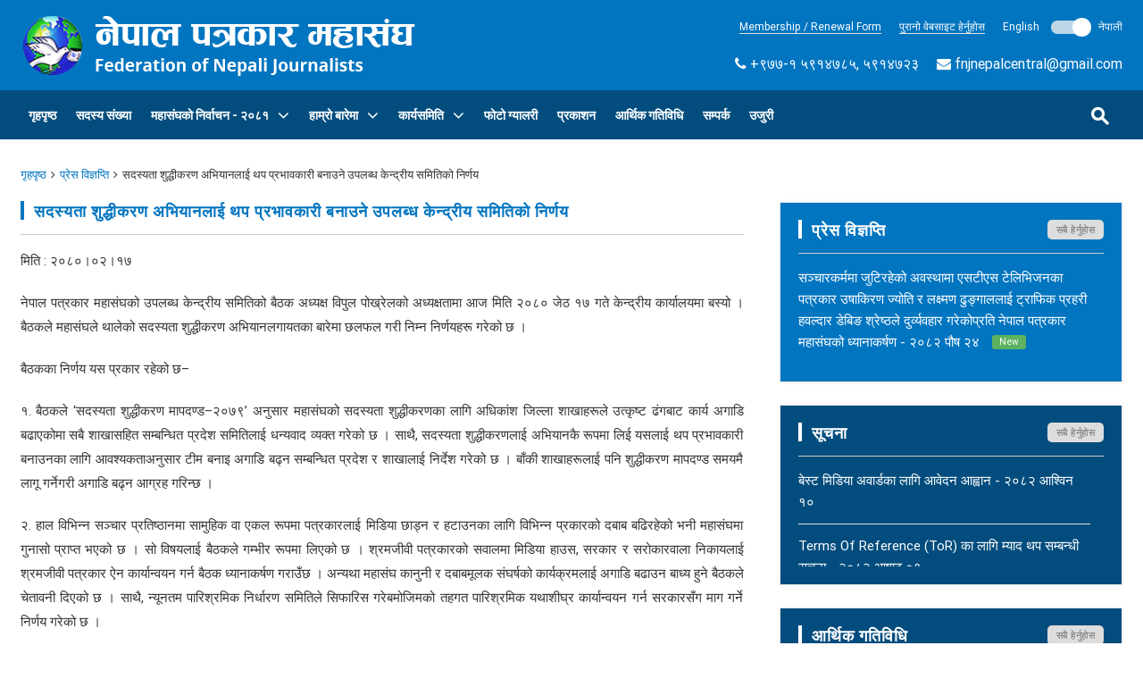

--- FILE ---
content_type: text/html; charset=UTF-8
request_url: https://fnjnepal.org/np/press/606
body_size: 7493
content:
<!DOCTYPE html>
<html lang="en">
<head>
    <meta charset="utf-8">
    <meta name="viewport" content="width=device-width, initial-scale=1.0">
    <link href="https://fnjnepal.org/favicon.png" type="image/png" rel="icon" />
    <title>सदस्यता शुद्धीकरण अभियानलाई थप प्रभावकारी बनाउने उपलब्ध केन्द्रीय समितिको निर्णय || नेपाल पत्रकार महासंघ</title>
    <meta name="keywords" content=""/>
    <meta name="description" content="">
    <meta name="copyright" content="© 2026 , नेपाल पत्रकार महासंघ"/>
    <meta name="author" content="नेपाल पत्रकार महासंघ"/>
    <meta name="email" content="contact@peacenepal.com.np"/>
    <meta name="Distribution" content="Global"/>
    <meta name="csrf-token" content="dUZuqCUrpDAAiahNluYYpgDQrIKm8gbls6ujyEpY" />
    <meta name="google-site-verification" content="aNhFeR4EOxQYFOnffGsF1Uye7qcJtSEwFZFS1SwY4zU" />
<!-- Materialize CSS  -->
    <link href="https://fnjnepal.org/css/materialize.css" type="text/css" rel="stylesheet">
    <!-- Custom Css -->
    <link href="https://fnjnepal.org/css/style.css?v=722390885" type="text/css" rel="stylesheet">
    <!-- Font Awesome Css -->
    <link href="https://fnjnepal.org/css/font-awesome.min.css" type="text/css" rel="stylesheet">

        <script>
        var locale = 'np';
        var rootUrl = 'http://fnjnepal.org';
    </script>

<script type='text/javascript' src='https://platform-api.sharethis.com/js/sharethis.js#property=635f55ae05bc0100122db220&product=inline-share-buttons' async='async'></script>
</head>
<body>

<!--header start-->
<header>
    <div class="header-top">
        <div class="container">
            <div class="row">
                <div class="col l5 m12 s12">
                    <!-- Logo -->
                    <div class="logo">
                        <a href="https://fnjnepal.org/np">
                            <img src="https://fnjnepal.org/images/logo.png" />
                        </a>
                    </div>
                </div>
                <div class="col l7 m12 s12">
                    <div class="top_menu_wrap">
                        <div class="top_menu">
                            <ul>

				<li>
                                    <a class="oldweb" href="https://fnjnepal.org/uploads/resources/resource_1511247114.pdf"
                                       target="_blank">Membership / Renewal Form</a>
                                </li>
                                <li>
                                    <a class="oldweb" href="http://old.fnjnepal.org"
                                       target="_blank">पुरानो वेबसाइट हेर्नुहोस</a>
                                </li>

                                <li>
                                    <div class="switch">
                                        <label>
                                            English <input class="change-locale" type="checkbox"
                                                            checked value="np"
                                                            >
                                            <span class="lever"></span>
                                            नेपाली
                                        </label>
                                    </div>
                                </li>


                            </ul>
                            <div class="clear"></div>
                        </div>
                    </div>
                    <div class="top_contact">
                        <ul>
                            <li><i class="fa fa-phone"></i> +९७७-१ ५९१४७८५, ५९१४७२३</li>
                            <li><i class="fa fa-envelope"></i> <a href="/cdn-cgi/l/email-protection#95f3fbfffbf0e5f4f9f6f0fbe1e7f4f9d5f2f8f4fcf9bbf6faf8b5"><span class="__cf_email__" data-cfemail="5b3d3531353e2b3a37383e352f293a371b3c363a323775383436">[email&#160;protected]</span> </a>
                            </li>
                                                                                                               </ul>
                    </div>
                </div>
            </div>
        </div>
    </div>
    <!-- Header top Display On Mobile -->
    <div class="header hide-on-large-only">
        <div class="top-header">
            <div class="container">
                <div class="row">
                    <div class="col l2 col m2 col s12">
                        <a href="#" data-activates="slide-out" class="button-collapse show-on-large"><i
                                    class="mdi-navigation-menu"></i></a>
                    </div>
                </div>
            </div>
        </div>
    </div>
    <!-- Navigation -->
    <nav role="navigation" class="hide-on-med-and-down">
        <div class="nav-wrapper menu-category">
            <div class="container menusearchwrap">
                <ul class="pull-left">
                    <li><a href="https://fnjnepal.org/np">गृहपृष्ठ</a></li>

                                             <li>
                            <a href="https://fnjnepal.org/np/page/members-data">सदस्य संख्या </a>
                        </li>
                                              <ul class="news-category-dropdown">
                            <li>
                                <a href="https://fnjnepal.org/np/page/fnj-election-2081">महासंघकाे निर्वाचन - २०८१<i
                                            class="fa fa-angle-down"></i></a>
                                <ul>
                                                                            <li>
                                            <a href="https://fnjnepal.org/np/page/%E0%A4%A8%E0%A4%B0%E0%A4%B5%E0%A4%9A%E0%A4%A8-%E0%A4%95%E0%A4%B0%E0%A4%AF%E0%A4%B5%E0%A4%A7">निर्वाचन कार्यविधि</a>
                                        </li>
                                                                            <li>
                                            <a href="https://fnjnepal.org/np/page/%E0%A4%AE%E0%A4%A4%E0%A4%A6%E0%A4%A4-%E0%A4%A8%E0%A4%AE%E0%A4%B5%E0%A4%B2-%E0%A4%AD%E0%A4%A6-%E0%A5%A8%E0%A5%AF-%E0%A4%97%E0%A4%A4-%E0%A4%AA%E0%A4%B0%E0%A4%95%E0%A4%B6%E0%A4%A8">मतदाता नामावली, प्रकाशन मिति : २०८१ मङ्सिर १८ गते </a>
                                        </li>
                                                                            <li>
                                            <a href="https://fnjnepal.org/np/page/%E0%A4%89%E0%A4%AE%E0%A4%AE%E0%A4%A6%E0%A4%B5%E0%A4%B0%E0%A4%95-%E0%A4%85%E0%A4%A8%E0%A4%A4%E0%A4%AE-%E0%A4%AE%E0%A4%A4-%E0%A4%AA%E0%A4%B0%E0%A4%A3%E0%A4%AE-%E0%A4%AA%E0%A4%B0%E0%A4%95%E0%A4%B8%E0%A4%A8-%E0%A4%97%E0%A4%B0%E0%A4%8F%E0%A4%95-%E0%A4%B8%E0%A4%AE%E0%A4%AC%E0%A4%A8%E0%A4%A7%E0%A4%AE">उम्मेदवारको अन्तिम मत परिणाम प्रकासन गरिएको सम्बन्धमा ।</a>
                                        </li>
                                                                            <li>
                                            <a href="https://fnjnepal.org/np/page/%E0%A4%A8%E0%A4%B5%E0%A4%A8%E0%A4%B0%E0%A4%B5%E0%A4%9A%E0%A4%A4-%E0%A4%95%E0%A4%A8%E0%A4%A6%E0%A4%B0%E0%A4%AF-%E0%A4%B8%E0%A4%AE%E0%A4%A4%E0%A4%95-%E0%A4%A8%E0%A4%AE%E0%A4%B5%E0%A4%B2-%E0%A4%A4%E0%A4%A5-%E0%A4%B8%E0%A4%AE%E0%A4%AA%E0%A4%B0%E0%A4%95-%E0%A4%B5%E0%A4%B5%E0%A4%B0%E0%A4%A3"> नवनिर्वाचित केन्द्रीय समितिकाे नामावली तथा सम्पर्क विवरण </a>
                                        </li>
                                                                    </ul>
                            </li>
                        </ul>
                                              <ul class="news-category-dropdown">
                            <li>
                                <a href="https://fnjnepal.org/np/page/about-fnj">हाम्रो बारेमा<i
                                            class="fa fa-angle-down"></i></a>
                                <ul>
                                                                            <li>
                                            <a href="https://fnjnepal.org/np/page/introduction">परिचय</a>
                                        </li>
                                                                            <li>
                                            <a href="https://fnjnepal.org/np/page/legislation">विधाननेपाल पत्रकार महासंघको विधान २०६०  (पाँचौ संशोधन २०७५) </a>
                                        </li>
                                                                            <li>
                                            <a href="https://fnjnepal.org/np/page/strategy">रणनीति</a>
                                        </li>
                                                                            <li>
                                            <a href="https://fnjnepal.org/np/page/policies">नीतिहरू</a>
                                        </li>
                                                                    </ul>
                            </li>
                        </ul>
                                              <ul class="news-category-dropdown">
                            <li>
                                <a href="https://fnjnepal.org/np/page/committee">कार्यसमिति<i
                                            class="fa fa-angle-down"></i></a>
                                <ul>
                                                                            <li>
                                            <a href="https://fnjnepal.org/np/page/central-committee">नेपाल पत्रकार महासंघ, केन्द्रीय समिति</a>
                                        </li>
                                                                            <li>
                                            <a href="https://fnjnepal.org/np/page/pradesh-committee">प्रदेश समिति</a>
                                        </li>
                                                                            <li>
                                            <a href="https://fnjnepal.org/np/page/district-committee">जिल्ला तथा शाखा अध्यक्ष</a>
                                        </li>
                                                                            <li>
                                            <a href="https://fnjnepal.org/np/page/central-committee-members">केन्द्रीय कार्यालयका कर्मचारी</a>
                                        </li>
                                                                            <li>
                                            <a href="https://fnjnepal.org/np/page/%E0%A4%95%E0%A4%A8%E0%A4%A6%E0%A4%B0%E0%A4%AF-%E0%A4%B8%E0%A4%AE%E0%A4%A4%E0%A4%95-%E0%A4%B8%E0%A4%AE%E0%A4%AA%E0%A4%B0%E0%A4%95-%E0%A4%B5%E0%A4%B5%E0%A4%B0%E0%A4%A3">केन्द्रीय समितिको सम्पर्क विवरण  </a>
                                        </li>
                                                                    </ul>
                            </li>
                        </ul>
                     
                  <!--  <li><a href="#">सदस्यहरू</a></li>-->

                    <li><a href="https://fnjnepal.org/np/gallery">फोटो ग्यालरी</a></li>
                    <li><a href="https://fnjnepal.org/np/resources/publication">प्रकाशन</a></li>
                    <li>
                        <a href="https://fnjnepal.org/np/resources/finance-activities">आर्थिक गतिविधि</a>
                    </li>
                    <li><a href="https://fnjnepal.org/np/contact">सम्पर्क</a></li>
                    <li><a href="https://fnjnepal.org/np/ujuri">उजुरी</a></li>
                                  </ul>
                <form class="searchbox pull-right" method="get" action="https://fnjnepal.org/np/search">
                    <input type="text" placeholder="खोज्नुहोस्" name="q" class="searchbox-input"
                           required/>
                    <input type="submit" class="searchbox-submit"/>
                    <span class="searchbox-icon"><i class="mdi-action-search"></i></span>
                </form>
            </div>
        </div>
    </nav>
</header>

<!-- Sidebar Navigation -->
<ul id="slide-out" class="side-nav full">
    <!-- Dropdown Menu -->

    <li class="dropdown-menu">
        <ul class="collapsible" data-collapsible="expandable">
            <li class=""><a href="https://fnjnepal.org/np">गृहपृष्ठ</a></li>
                             <li>
                    <a href="https://fnjnepal.org/np/page/members-data">सदस्य संख्या </a>
                </li>
                              <li class="">
                    <div class="collapsible-header waves-effect waves">महासंघकाे निर्वाचन - २०८१<i
                                class="fa fa-angle-right"></i></div>
                    <div style="display: none;" class="collapsible-body">
                        <ul>
                                                            <li>
                                    <a href="https://fnjnepal.org/np/page/%E0%A4%A8%E0%A4%B0%E0%A4%B5%E0%A4%9A%E0%A4%A8-%E0%A4%95%E0%A4%B0%E0%A4%AF%E0%A4%B5%E0%A4%A7">निर्वाचन कार्यविधि</a>
                                </li>
                                                            <li>
                                    <a href="https://fnjnepal.org/np/page/%E0%A4%AE%E0%A4%A4%E0%A4%A6%E0%A4%A4-%E0%A4%A8%E0%A4%AE%E0%A4%B5%E0%A4%B2-%E0%A4%AD%E0%A4%A6-%E0%A5%A8%E0%A5%AF-%E0%A4%97%E0%A4%A4-%E0%A4%AA%E0%A4%B0%E0%A4%95%E0%A4%B6%E0%A4%A8">मतदाता नामावली, प्रकाशन मिति : २०८१ मङ्सिर १८ गते </a>
                                </li>
                                                            <li>
                                    <a href="https://fnjnepal.org/np/page/%E0%A4%89%E0%A4%AE%E0%A4%AE%E0%A4%A6%E0%A4%B5%E0%A4%B0%E0%A4%95-%E0%A4%85%E0%A4%A8%E0%A4%A4%E0%A4%AE-%E0%A4%AE%E0%A4%A4-%E0%A4%AA%E0%A4%B0%E0%A4%A3%E0%A4%AE-%E0%A4%AA%E0%A4%B0%E0%A4%95%E0%A4%B8%E0%A4%A8-%E0%A4%97%E0%A4%B0%E0%A4%8F%E0%A4%95-%E0%A4%B8%E0%A4%AE%E0%A4%AC%E0%A4%A8%E0%A4%A7%E0%A4%AE">उम्मेदवारको अन्तिम मत परिणाम प्रकासन गरिएको सम्बन्धमा ।</a>
                                </li>
                                                            <li>
                                    <a href="https://fnjnepal.org/np/page/%E0%A4%A8%E0%A4%B5%E0%A4%A8%E0%A4%B0%E0%A4%B5%E0%A4%9A%E0%A4%A4-%E0%A4%95%E0%A4%A8%E0%A4%A6%E0%A4%B0%E0%A4%AF-%E0%A4%B8%E0%A4%AE%E0%A4%A4%E0%A4%95-%E0%A4%A8%E0%A4%AE%E0%A4%B5%E0%A4%B2-%E0%A4%A4%E0%A4%A5-%E0%A4%B8%E0%A4%AE%E0%A4%AA%E0%A4%B0%E0%A4%95-%E0%A4%B5%E0%A4%B5%E0%A4%B0%E0%A4%A3"> नवनिर्वाचित केन्द्रीय समितिकाे नामावली तथा सम्पर्क विवरण </a>
                                </li>
                                                    </ul>
                    </div>
                </li>
                              <li class="">
                    <div class="collapsible-header waves-effect waves">हाम्रो बारेमा<i
                                class="fa fa-angle-right"></i></div>
                    <div style="display: none;" class="collapsible-body">
                        <ul>
                                                            <li>
                                    <a href="https://fnjnepal.org/np/page/introduction">परिचय</a>
                                </li>
                                                            <li>
                                    <a href="https://fnjnepal.org/np/page/legislation">विधाननेपाल पत्रकार महासंघको विधान २०६०  (पाँचौ संशोधन २०७५) </a>
                                </li>
                                                            <li>
                                    <a href="https://fnjnepal.org/np/page/strategy">रणनीति</a>
                                </li>
                                                            <li>
                                    <a href="https://fnjnepal.org/np/page/policies">नीतिहरू</a>
                                </li>
                                                    </ul>
                    </div>
                </li>
                              <li class="">
                    <div class="collapsible-header waves-effect waves">कार्यसमिति<i
                                class="fa fa-angle-right"></i></div>
                    <div style="display: none;" class="collapsible-body">
                        <ul>
                                                            <li>
                                    <a href="https://fnjnepal.org/np/page/central-committee">नेपाल पत्रकार महासंघ, केन्द्रीय समिति</a>
                                </li>
                                                            <li>
                                    <a href="https://fnjnepal.org/np/page/pradesh-committee">प्रदेश समिति</a>
                                </li>
                                                            <li>
                                    <a href="https://fnjnepal.org/np/page/district-committee">जिल्ला तथा शाखा अध्यक्ष</a>
                                </li>
                                                            <li>
                                    <a href="https://fnjnepal.org/np/page/central-committee-members">केन्द्रीय कार्यालयका कर्मचारी</a>
                                </li>
                                                            <li>
                                    <a href="https://fnjnepal.org/np/page/%E0%A4%95%E0%A4%A8%E0%A4%A6%E0%A4%B0%E0%A4%AF-%E0%A4%B8%E0%A4%AE%E0%A4%A4%E0%A4%95-%E0%A4%B8%E0%A4%AE%E0%A4%AA%E0%A4%B0%E0%A4%95-%E0%A4%B5%E0%A4%B5%E0%A4%B0%E0%A4%A3">केन्द्रीय समितिको सम्पर्क विवरण  </a>
                                </li>
                                                    </ul>
                    </div>
                </li>
             
            <li><a href="https://fnjnepal.org/np/gallery">फोटो ग्यालरी</a></li>
            <li><a href="https://fnjnepal.org/np/resources/publication">प्रकाशन</a></li>
            <li><a href="#">सदस्यहरू</a></li>
            <li><a href="https://fnjnepal.org/np/resources/finance-activities">आर्थिक गतिविधि</a></li>
            <li><a href="https://fnjnepal.org/np/contact">सम्पर्क</a></li>
            <li><a href="https://fnjnepal.org/np/ujuri">उजुरी</a></li>
        </ul>
    </li>
</ul>
<!--header end-->

<!--body content start-->
    <div class="wrapper">
        <div class="container">
            <div class="breadcrumb-wrapper">
                <ul class="custom-breadcrumb">
                    <li><a href="https://fnjnepal.org/np">गृहपृष्ठ</a><i class="fa fa-angle-right"></i></li>
                    <li><a href="https://fnjnepal.org/np/presses">प्रेस विज्ञप्ति</a><i class="fa fa-angle-right"></i></li>
                    <li>सदस्यता शुद्धीकरण अभियानलाई थप प्रभावकारी बनाउने उपलब्ध केन्द्रीय समितिको निर्णय</li>
                </ul>
                <div class="clear"></div>
            </div>
            <div class="row">
                <div class="inner_body_content col l8 m12 s12 ">
                    <div class="title">सदस्यता शुद्धीकरण अभियानलाई थप प्रभावकारी बनाउने उपलब्ध केन्द्रीय समितिको निर्णय</div>
                   
		    <div class="sharethis-inline-share-buttons"></div>
		    <div>
                        <p>मिति : २०८०।०२।१७</p>

<p>नेपाल पत्रकार महासंघको उपलब्ध केन्द्रीय समितिको बैठक अध्यक्ष विपुल पोख्रेलको अध्यक्षतामा आज मिति २०८० जेठ १७ गते केन्द्रीय कार्यालयमा बस्यो । बैठकले महासंघले थालेको सदस्यता शुद्धीकरण अभियानलगायतका बारेमा छलफल गरी निम्न निर्णयहरू गरेको छ ।</p>

<p>बैठकका निर्णय यस प्रकार रहेको छ&ndash;</p>

<p>१. बैठकले &lsquo;सदस्यता शुद्धीकरण मापदण्ड&ndash;२०७९&rsquo; अनुसार महासंघको सदस्यता शुद्धीकरणका लागि अधिकांश जिल्ला शाखाहरूले उत्कृष्ट ढंगबाट कार्य अगाडि बढाएकोमा सबै शाखासहित सम्बन्धित प्रदेश समितिलाई धन्यवाद व्यक्त गरेको छ । साथै, सदस्यता शुद्धीकरणलाई अभियानकै रूपमा लिई यसलाई थप प्रभावकारी बनाउनका लागि आवश्यकताअनुसार टीम बनाइ अगाडि बढ्न सम्बन्धित प्रदेश र शाखालाई निर्देश गरेको छ । बाँकी शाखाहरूलाई पनि शुद्धीकरण मापदण्ड समयमै लागू गर्नेगरी अगाडि बढ्न आग्रह गरिन्छ ।</p>

<p>२. हाल विभिन्न सञ्चार प्रतिष्ठानमा सामुहिक वा एकल रूपमा पत्रकारलाई मिडिया छाड्न र हटाउनका लागि विभिन्न प्रकारको दबाब बढिरहेको भनी महासंघमा गुनासो प्राप्त भएको छ । सो विषयलाई बैठकले गम्भीर रूपमा लिएको छ । श्रमजीवी पत्रकारको सवालमा मिडिया हाउस, सरकार र सरोकारवाला निकायलाई श्रमजीवी पत्रकार ऐन कार्यान्वयन गर्न बैठक ध्यानाकर्षण गराउँछ । अन्यथा महासंघ कानुनी र दबाबमूलक संघर्षको कार्यक्रमलाई अगाडि बढाउन बाध्य हुने बैठकले चेतावनी दिएको छ । साथै, न्यूनतम पारिश्रमिक निर्धारण समितिले सिफारिस गरेबमोजिमको तहगत पारिश्रमिक यथाशीघ्र कार्यान्वयन गर्न सरकारसँग माग गर्ने निर्णय गरेको छ ।</p>

<p>३. सरकारले आर्थिक वर्ष २०८०&divide;०८१ का लागि संसद्मा प्रस्तुत गरेको बजेटले मिडिया क्षेत्रलगायत नेपाल पत्रकार महासंघलाई निरास बनाएको छ । नेपाल पत्रकार महासंघलगायत सरोकारवाला निकायको मागलाई सम्बोधन हुनेगरी तत्काल बजेट व्यवस्था गर्न बैठकले सरकारको ध्यानाकर्षण गराएको छ । बैठकले लोककल्याणकारी विज्ञापनको वृद्धि गर्न र समानुपातिक विज्ञापन प्रणाली तत्काल लागू गर्न आग्रह गर्ने निर्णय गरेको छ ।</p>

<p>४. हाल सञ्चारसम्बन्धी विभिन्न कानुन तथा नीति निर्माण भई मस्यौदाको रूपमा रहेकोले त्यसलाई अगाडि बढाउन बैठक सरकारको ध्यानकर्षण गराउँदछ । सञ्चारसम्बन्धी कानुन तथा नीति निर्माणमा सरकारले देखाएको तदारुकताका लागि महासंघसहित सरोकारवालाका तर्फबाट सरकारलाई धन्यवाद व्यक्त गर्दछ । साथै, चालु संघीय संसद्को अधिवेशनबाटै सञ्चारसम्बन्धी कानुनको टुंगो लगाउन महासंघ सरकारसँग माग गर्दछ ।</p>

<p>रोसन पुरी</p>

<p>महासचिव</p>

                    </div>
                                            <p>
                            <a href="https://fnjnepal.org/uploads/presses/press_1685530457.pdf" target="_blank">
                                <i class="fa fa-download"></i>&nbsp;डाउनलोड गर्नुहोस्
                            </a>
                        </p>
                                    </div>
                <!--inner body content end-->

                <!--sidebar start-->
                <div class="sidebar col l4 m12 s12">
    <div class="pressreleased_wrap section_margin">
        <div class="title">प्रेस विज्ञप्ति<span><a href="https://fnjnepal.org/np/presses">सबै हेर्नुहोस</a></span></div>
        <div class="listing">
            <ul>
                                                <li>
                                    <a href="https://fnjnepal.org/np/press/902">सञ्चारकर्ममा जुटिरहेको अवस्थामा एसटीएस टेलिभिजनका पत्रकार उषाकिरण ज्योति र लक्ष्मण ढुङ्गाललाई ट्राफिक प्रहरी हवल्दार डेबिङ श्रेष्ठले दुर्व्यवहार गरेकोप्रति नेपाल पत्रकार महासंघको ध्यानाकर्षण  -
                                                                                    २०८२ पौष २४
                                        
                                        <span class='newstyle'>New</span>                                    </a>
                                </li>
                                                <li>
                                    <a href="https://fnjnepal.org/np/press/901">नेपाल पत्रकार महासंघको एसोसिएट संस्था फोटो पत्रकार क्लवका अध्यक्ष द्वारिका काफ्‌लेलाई पितृशोक परेको खबरबाट महासंघ दुःखी  -
                                                                                    २०८२ पौष १८
                                        
                                        <span class='newstyle'>New</span>                                    </a>
                                </li>
                                                <li>
                                    <a href="https://fnjnepal.org/np/press/900">पत्रकार समीर जोशी र क्यामेरा पर्सन अमृत भट्टलाई समाचार संकलनका लागि काठमाडौंको थापाथलीस्थित द ब्रिटिस कलेजमा पुगेको बेला गरिएको दुर्व्यवहारप्रति नेपाल पत्रकार महासंघको ध्यानाकर्षण  -
                                                                                    २०८२ पौष १७
                                        
                                        <span class='newstyle'>New</span>                                    </a>
                                </li>
                                                <li>
                                    <a href="https://fnjnepal.org/np/press/899">सन् २०२५ मा प्रेस स्वतन्त्रता हननको अवस्थाः अघिल्लो वर्षको तुलनामा झण्डै तेब्बर घटना -
                                                                                    २०८२ पौष १६
                                        
                                        <span class='newstyle'>New</span>                                    </a>
                                </li>
                            </ul>
            <div class="clear"></div>
        </div>
    </div>
    <!--press released end-->
    <div class="notice_wrap section_margin">
        <div class="title">सूचना<span><a href="https://fnjnepal.org/np/notices">सबै हेर्नुहोस</a></span></div>
        <div class="listing">
            <ul>
                                                <li>
                                    <a href="https://fnjnepal.org/np/notice/131">बेस्ट मिडिया अवार्डका लागि आवेदन आह्वान -
                                                                                    २०८२ आश्विन १०
                                        
                                        
                                    </a>
                                </li>
                                                <li>
                                    <a href="https://fnjnepal.org/np/notice/130">Terms of Reference (ToR) का लागि म्याद थप सम्बन्धी सूचना  -
                                                                                    २०८२ आषाढ ०१
                                        
                                        
                                    </a>
                                </li>
                                                <li>
                                    <a href="https://fnjnepal.org/np/notice/129">Terms of Reference (ToR) -
                                                                                    २०८२ जेठ २३
                                        
                                        
                                    </a>
                                </li>
                                                <li>
                                    <a href="https://fnjnepal.org/np/notice/128">बेस्ट मिडिया अवार्डका लागि आवेदन आह्वान -
                                                                                    २०८२ बैशाख ०३
                                        
                                        
                                    </a>
                                </li>
                            </ul>
            <div class="clear"></div>
        </div>
    </div>
    <!--notice_wrap end-->

    <div class="notice_wrap section_margin">
        <div class="title">आर्थिक गतिविधि<span><a href="https://fnjnepal.org/np/resources/finance-activities">सबै हेर्नुहोस</a></span>
        </div>
        <div class="listing">
            <ul>
                                                <li>
                                    <a href="https://fnjnepal.org/np/resource/100">DAMAN CCM FiINANCIAL REPORT April- September , 2021 -
                                                                                    २०७९ चैत्र १९
                                        
                                        
                                    </a>
                                </li>
                                                <li>
                                    <a href="https://fnjnepal.org/np/resource/102">Kapilvastu CCM meeting Financial- August- December 2021 -
                                                                                    २०७९ चैत्र १९
                                        
                                        
                                    </a>
                                </li>
                                                <li>
                                    <a href="https://fnjnepal.org/np/resource/99">FNJ, Financial Report presented at Nagarkot Meeting, Jan-July, 2022 -
                                                                                    २०७९ चैत्र १४
                                        
                                        
                                    </a>
                                </li>
                                                <li>
                                    <a href="https://fnjnepal.org/np/resource/84">Audit Report FY-2076-077 -
                                                                                    २०७७ कार्तिक २३
                                        
                                        
                                    </a>
                                </li>
                            </ul>
            <div class="clear"></div>
        </div>
    </div>
    <!--finance activities end-->
    <div class="facebookwrap section_margin">
        <div class="title">Follow us on Facebook </div>
        <iframe
            src="https://www.facebook.com/plugins/page.php?href=https%3A%2F%2Fwww.facebook.com%2FFNJCenter%2F&tabs=timeline&width=385&height=130&small_header=false&adapt_container_width=true&hide_cover=true&show_facepile=false&appId=109802699076236"
            width="385" height="130" style="border:none;overflow:hidden" scrolling="no" frameborder="0"
            allowTransparency="true"></iframe>
        <br />
        <a class="twitter-timeline" data-width="385" data-height="200" href="https://x.com/FNJNepal">
            Tweets by FNJNepal
        </a>
        <script data-cfasync="false" src="/cdn-cgi/scripts/5c5dd728/cloudflare-static/email-decode.min.js"></script><script async src="https://platform.twitter.com/widgets.js" charset="utf-8"></script>
    </div>
</div>                <!--sidebar end-->
                <div class="clear"></div>
            </div>
            <div class="clear"></div>
        </div>
    </div>
<!--body content end-->

<!--footer start-->
<footer class="page-footer">
    <div class="container">
        <div class="row">
            <div class="col l4 m6  s12 section_margin quicklink ">
                <div class="footer-title">छिटो लिङ्कहरू</div>
                <!-- Footer Column 1 -->
                <ul>
                    <li> <a href="https://fnjnepal.org/np">गृहपृष्ठ</a> </li>
                    <li> <a href="https://fnjnepal.org/np/gallery">फोटो ग्यालरी</a> </li>
                                            <li>
                            <a href="https://fnjnepal.org/np/page/about-fnj">हाम्रो बारेमा</a>
                        </li>
                                            <li>
                            <a href="https://fnjnepal.org/np/page/privacy-policy">गोपनीयता नीति</a>
                        </li>
                                        <li> <a href="https://fnjnepal.org/np/contact">सम्पर्क</a> </li>
                    <li> <a href="https://fnjnepal.org/np/resources/publication">प्रकाशन</a> </li>
                    <li> <a href="https://fnjnepal.org/np/resources">स्रोतहरू</a> </li>
                </ul>
            </div>
            <div class="col l4 m6   s12 section_margin ">
                <div class="footer-title">Members of</div>
                <div class="memberof">
                    <ul>
                        <li><a href="http://www.ifj.org/en" target="_blank"><img src="https://fnjnepal.org/images/ifj.png"></a></li>
                        <li><a href="http://www.ifex.org/" target="_blank"><img src="https://fnjnepal.org/images/ifex.png"></a></li>
                    </ul>
                    <div class="clear"></div>
                </div>
                <div class="footer-title">follow us on</div>
                <div class="social-icon">
                    <a href="https://www.facebook.com/FNJCenter/" target="_blank"><i class="fa fa-facebook"></i></a>
                    <a href="https://x.com/FNJNepal" target="_blank"><i class="fa fa-twitter"></i></a>
                    <a href="https://www.youtube.com/channel/UCi_Ny6KRDGaXtAnuQRNLB0w" target="_blank"><i
                            class="fa fa-youtube"></i></a>
                </div>
            </div>
            <div class="col l4 m6  s12 section_margin ">
                <div class="footer-title">सम्पर्क जानकारी</div>
                <!-- Footer Column 1 -->
                <ul class="footer_address">
                    <li><i class="fa fa-map-marker"></i> मिडिया भिलेज, सञ्चारग्राम, काठमाडौं।</li>
                    <li><i class="fa fa-phone"></i> +९७७-१ ५९१४७८५, ५९१४७२३</li>
                    <li><i class="fa fa-envelope"></i> <a style="text-transform:none" href="/cdn-cgi/l/email-protection#e781898d898297868b8482899395868ba7808a868e8bc984888ac7"><span class="__cf_email__" data-cfemail="a0c6cecacec5d0c1ccc3c5ced4d2c1cce0c7cdc1c9cc8ec3cfcd">[email&#160;protected]</span> </a>
                    </li>
                    <!-- <li> <i class="fa fa-fax"></i> +९७७-१ ४११२७८५ </li> -->
                </ul>
                <div class="clear"></div>
            </div>
        </div>
    </div>
    <!-- Footer Bottom -->
    <div class="footer-copyright">
        <div class="container">
            <div class="row">
                <!-- Copyright Text -->
                <div class="col l6 col m12 col s12"> प्रतीलिपी अधीकार &copy; 2026
                    नेपाल पत्रकार महासंघ. </div>
                <div class="col l6 col m12 col s12 poweredby"> Powered by <a href="http://www.peacenepal.com"
                        target="_blank">पिस नेपाल डट कम</a> </div>
            </div>
        </div>
    </div>
</footer>

<script data-cfasync="false" src="/cdn-cgi/scripts/5c5dd728/cloudflare-static/email-decode.min.js"></script><script>
    (function (i, s, o, g, r, a, m) {
        i['GoogleAnalyticsObject'] = r; i[r] = i[r] || function () {
            (i[r].q = i[r].q || []).push(arguments)
        }, i[r].l = 1 * new Date(); a = s.createElement(o),
            m = s.getElementsByTagName(o)[0]; a.async = 1; a.src = g; m.parentNode.insertBefore(a, m)
    })(window, document, 'script', 'https://www.google-analytics.com/analytics.js', 'ga');

    ga('create', 'UA-105162840-1', 'auto');
    ga('send', 'pageview');

</script><!--footer end-->

<!-- Jquery -->
<script src="https://fnjnepal.org/js/jquery-min.js"></script>
<!-- Materialize JS -->
<script src="https://fnjnepal.org/js/materialize.js"></script>
<!-- Plugin JS -->
    <script type="text/javascript">
        $(document).ready(function () {
            $('.menubar li a').removeClass('active');
            $('.menubar').find('#presses').addClass('active');
        });
    </script>
<!-- Custom Js -->
<script src="https://fnjnepal.org/js/init.js"></script>
<script src="https://fnjnepal.org/js/onload.js"></script>
<script defer src="https://static.cloudflareinsights.com/beacon.min.js/vcd15cbe7772f49c399c6a5babf22c1241717689176015" integrity="sha512-ZpsOmlRQV6y907TI0dKBHq9Md29nnaEIPlkf84rnaERnq6zvWvPUqr2ft8M1aS28oN72PdrCzSjY4U6VaAw1EQ==" data-cf-beacon='{"version":"2024.11.0","token":"ec46f122edde4b83bba782e79c8c4986","r":1,"server_timing":{"name":{"cfCacheStatus":true,"cfEdge":true,"cfExtPri":true,"cfL4":true,"cfOrigin":true,"cfSpeedBrain":true},"location_startswith":null}}' crossorigin="anonymous"></script>
</body>
</html>


--- FILE ---
content_type: application/javascript
request_url: https://fnjnepal.org/js/init.js
body_size: 58
content:
$(document).ready(function() {
    'use strict';
    //Sidebar Navigation
    $('.button-collapse').sideNav({
        menuWidth: 300, 
    });
	
	 $(".button-collapse").click(function(){
        $(".side-nav").css("left", "0");
    });
    
   //field
    $('input#input_text, textarea#textarea1').characterCounter();
	 
	  //Drop Down
    $('.dropdown-button').dropdown({
        inDuration: 300,
        outDuration: 225,
        constrain_width: false,
    });
	
	
        
    //Header Search Box 
    var submitIcon = $('.searchbox-icon');
    var inputBox = $('.searchbox-input');
    var searchBox = $('.searchbox');
    var isOpen = false;
    submitIcon.on('click',function(){
        if(isOpen == false){
            searchBox.addClass('searchbox-open');
            inputBox.focus();
            isOpen = true;
        } else {
            searchBox.removeClass('searchbox-open');
            inputBox.focusout();
            isOpen = false;
        }
    }); 
 
  
    //Dropdown
    $('select').material_select();
	
	$('.alert .close').click(function(){
    $(".alert-block").fadeOut();
		});




});
